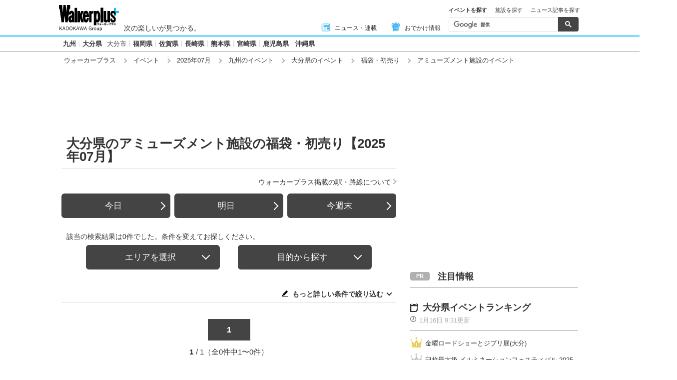

--- FILE ---
content_type: text/html; charset=utf-8
request_url: https://www.walkerplus.com/event_list/07/ar1044/eg0144/sg0051/
body_size: 14837
content:
<!DOCTYPE html>
<html lang="ja">
  <head prefix="og: http://ogp.me/ns# fb: http://ogp.me/ns/fb#">
    <meta name="robots" content="max-image-preview:large">
      <meta itemprop="pubdate" content="2026:01:16T18:59:21">
      <meta charset="UTF-8">
      <meta name="viewport" content="width=device-width,user-scalable=yes,initial-scale=1.0">
      <meta name="format-detection" content="telephone=no">
      <meta name="description" content="大分県の【2025年07月】に開催されるアミューズメント施設の福袋・初売り情報0件をお届けします。今日開催されているイベントはもちろん、週末の「どこ行こう」に役立つ情報が満載！定番イベントから季節の旬なおでかけ情報を毎日配信中、日付別・ジャンル別でも探せます。">
      
        <meta name="keywords" content="大分県,アミューズメント,福袋・初売り,2025年07月">
      
      <meta property="fb:app_id" content="332691466917918">
      <meta property="og:locale" content="ja_JP">
      <meta property="og:site_name" content="ウォーカープラス（Walkerplus）">
      <meta property="og:url" content="https://www.walkerplus.com/event_list/07/ar1044/eg0144/sg0051/">
      
        <meta property="og:title" content="大分県のアミューズメント施設の福袋・初売り【2025年07月】｜ウォーカープラス">
        <meta property="og:description" content="大分県の【2025年07月】に開催されるアミューズメント施設の福袋・初売り情報0件をお届けします。今日開催されているイベントはもちろん、週末の「どこ行こう」に役立つ情報が満載！定番イベントから季節の旬なおでかけ情報を毎日配信中、日付別・ジャンル別でも探せます。">
        <meta property="og:type" content="website">
        <meta property="og:image" content="https://www.walkerplus.com/asset/diy/images/shared/fb_main.jpg">
      
        <meta name="robots" content="noindex">
      
  <script type="application/ld+json">
  [
  
  ]
  </script>

      <meta name="twitter:card" content="summary_large_image">
      <meta name="twitter:site" content="@walkerplus_news">
      <meta name="twitter:domain" content="www.walkerplus.com">
      
      <link rel="icon" type="image/x-icon" href="https://www.walkerplus.com/asset/images/icon/favicon.ico">
      
      <link rel="stylesheet" href="/asset/css/style-pc.css">
      
      

      
      
      <link rel="apple-touch-icon" sizes="180x180" href="/asset/images/icon/apple-touch-icon.png">
      
      <link rel="icon" sizes="228x228" href="/asset/images/icon/apple-touch-icon-228x228.png">
      
      
      
      
      
    
  <link rel="canonical" href="https://www.walkerplus.com/event_list/07/ar1044/eg0144/sg0051/">

    
    
    
    <title>大分県のアミューズメント施設の福袋・初売り【2025年07月】｜ウォーカープラス</title>
    
        
        <meta name="ad_dfp_area" code="">
        
    
    
      
        <meta name="ad_dfp_genre" code="">
      
    
    
  
  


    
      <link rel="manifest" href="/manifest.json" />
<script>
	function push_Subscribe(){
	if(!document.cookie.match('wp_push_view=1')){
		ptsdk.subscribeWithConfirm();
		document.cookie = 'wp_push_view=1; Secure; SameSite=strict; max-age=3600';
	}}
        window.setTimeout(push_Subscribe, 3000);
</script>
<script src="/asset/push/pt-sdk.js" data-config-url="https://pt.appirits.com/js/svc/9fc1e0a74543/pt-service.json" datadialog-url="https://pt.appirits.com/js/dig/9fc1e0a74543/dialog.json" data-app-id="9fc1e0a74543" data-scope="/"></script>
    
  </head>
  
    <body >
  
  <!-- Google Tag Manager -->
<noscript><iframe src="//www.googletagmanager.com/ns.html?id=GTM-MFFS32"
        height="0" width="0" style="display:none;visibility:hidden"></iframe></noscript>
<script>(function(w,d,s,l,i){w[l]=w[l]||[];w[l].push({'gtm.start':
    new Date().getTime(),event:'gtm.js'});var f=d.getElementsByTagName(s)[0],
j=d.createElement(s),dl=l!='dataLayer'?'&l='+l:'';j.async=true;j.src=
'//www.googletagmanager.com/gtm.js?id='+i+dl;f.parentNode.insertBefore(j,f);
})(window,document,'script','dataLayer','GTM-MFFS32');</script>
<!-- End Google Tag Manager -->
  
  
    <div class="l-wrap">
      <header class="l-header">
          
                    <div class="l-header__main ga_pc_header">
            <div class="l-header__wire">
              <a class="l-header__logo" href="/"><img src="/asset/images/common/header_kado_logo.svg" alt="Walker+" width="112" height="45"></a>
              <p class="l-header__area">次の楽しいが見つかる。</p>
              <!-- start globalNav-->
<div class="l-header-gNav ga_pc_header_navi">
  <ul class="l-header-gNav__list">
    <li class="l-header-gNav__item is-news"><a class="l-header-gNav__link" href="/article_list/ar1044/"><span class="l-header-gNav__ico"><img src="/asset/images/common/ico_main-news.svg" alt="" width="20" height="20"></span>ニュース・連載</a></li>
    <li class="l-header-gNav__item is-odekake"><a class="l-header-gNav__link" href="/odekake/"><span class="l-header-gNav__ico"><img src="/asset/images/common/ico_odekake.svg" alt="" width="20" height="20"></span>おでかけ情報</a></li>
  </ul>
</div>
<!-- end globalNav-->

<div class="m-g-search js-g-search">
  <ul class="m-g-search_tab js-search-tab">
    <li class="m-g-search_list is-active">イベントを探す</li>
    <li class="m-g-search_list">施設を探す</li>
    <li class="m-g-search_list">ニュース記事を探す</li>
  </ul>
  <div class="m-g-search_content">
    <div class="m-g-search_box">
      <div class="m-gcse">
        <script async src='https://cse.google.com/cse.js?cx=partner-pub-1678882734656527:5468462290'></script>
        <div class="gcse-searchbox-only" data-resultsUrl="https://www.walkerplus.com/info/search/result_event.html" data-gname="eventsearch" data-enableHistory="true"></div>
      </div>
    </div>
    <div class="m-g-search_box is-none">
      <div class="m-gcse">
        <script async src='https://cse.google.com/cse.js?cx=partner-pub-1678882734656527:6392900846'></script>
        <div class="gcse-searchbox-only" data-resultsUrl="https://www.walkerplus.com/info/search/result_spot.html" data-gname="spotsearch" data-enableHistory="true"></div>
      </div>
    </div>
    <div class="m-g-search_box is-none">
      <div class="m-gcse">
        <script async src='https://cse.google.com/cse.js?cx=partner-pub-1678882734656527:7152885537'></script>
        <div class="gcse-searchbox-only" data-resultsUrl="https://www.walkerplus.com/info/search/result_article.html" data-gname="articlesearch" data-enableHistory="true"></div>
      </div>
    </div>
  </div>
</div>
            </div>
          </div>
            <nav class="l-header__nav">
              <div class="l-header-areaNav">
                <!-- start areaNav【PC】-->
<div class="l-header-areaNav">

  <ul class="l-header-areaNav__list">

    <!-- ▼エリアナビ・ソース差し替え部分 -->
    <li class="l-header-areaNav__item"><a class="l-header-areaNav__link l-header-areaNav__link--large" href="/top/ar1000/">九州</a></li>
    <li class="l-header-areaNav__item"><a class="l-header-areaNav__link l-header-areaNav__link--large" href="/top/ar1044/">大分県</a>
      <a class="l-header-areaNav__link" href="/top/ar1044201/oita/">大分市</a></li>
    <li class="l-header-areaNav__item"><a class="l-header-areaNav__link l-header-areaNav__link--large" href="/top/ar1040/">福岡県</a></li>
    <li class="l-header-areaNav__item"><a class="l-header-areaNav__link l-header-areaNav__link--large" href="/top/ar1041/">佐賀県</a></li>
    <li class="l-header-areaNav__item"><a class="l-header-areaNav__link l-header-areaNav__link--large" href="/top/ar1042/">長崎県</a></li>
    <li class="l-header-areaNav__item"><a class="l-header-areaNav__link l-header-areaNav__link--large" href="/top/ar1043/">熊本県</a></li>
    <li class="l-header-areaNav__item"><a class="l-header-areaNav__link l-header-areaNav__link--large" href="/top/ar1045/">宮崎県</a></li>
    <li class="l-header-areaNav__item"><a class="l-header-areaNav__link l-header-areaNav__link--large" href="/top/ar1046/">鹿児島県</a></li>
    <li class="l-header-areaNav__item"><a class="l-header-areaNav__link l-header-areaNav__link--large" href="/top/ar1047/">沖縄県</a></li>
    <!-- ▲エリアナビ・ソース差し替え部分 -->
  </ul>
</div>
              </div>
            </nav>
          
          
          
  <div class="l-header__breadcrumb">
  <div class="m-breadcrumb ga_pc_breadcrumb">
      <script type="application/ld+json">
      {
        "@context":"http://schema.org",
        "@type":"BreadcrumbList",
        "itemListElement":[
            
                {
                    "@type":"ListItem",
                    "position":1,
                    "item":{
                            "@id":"https://www.walkerplus.com/",
                            "name":"ウォーカープラス"
                      }
                  },
            
                {
                    "@type":"ListItem",
                    "position":2,
                    "item":{
                            "@id":"https://www.walkerplus.com/event_list/",
                            "name":"イベント"
                      }
                  },
            
                {
                    "@type":"ListItem",
                    "position":3,
                    "item":{
                            "@id":"https://www.walkerplus.com/event_list/07/",
                            "name":"2025年07月"
                      }
                  },
            
                {
                    "@type":"ListItem",
                    "position":4,
                    "item":{
                            "@id":"https://www.walkerplus.com/event_list/07/ar1000/",
                            "name":"九州のイベント"
                      }
                  },
            
                {
                    "@type":"ListItem",
                    "position":5,
                    "item":{
                            "@id":"https://www.walkerplus.com/event_list/07/ar1044/",
                            "name":"大分県のイベント"
                      }
                  },
            
                {
                    "@type":"ListItem",
                    "position":6,
                    "item":{
                            "@id":"https://www.walkerplus.com/event_list/07/ar1044/eg0144/",
                            "name":"福袋・初売り"
                      }
                  },
            
                {
                    "@type":"ListItem",
                    "position":7,
                    "item":{
                            "@id":"https://www.walkerplus.com/event_list/07/ar1044/eg0144/sg0051/",
                            "name":"アミューズメント施設のイベント"
                      }
                  }
            
        ]
     }
      </script>
      <ul class="m-breadcrumb__list">
        
          
            <li class="m-breadcrumb__item">
              <a class="m-breadcrumb__link" href="/">ウォーカープラス</a>
            </li>
          
        
          
            <li class="m-breadcrumb__item">
              <a class="m-breadcrumb__link" href="/event_list/">イベント</a>
            </li>
          
        
          
            <li class="m-breadcrumb__item">
              <a class="m-breadcrumb__link" href="/event_list/07/">2025年07月</a>
            </li>
          
        
          
            <li class="m-breadcrumb__item">
              <a class="m-breadcrumb__link" href="/event_list/07/ar1000/">九州のイベント</a>
            </li>
          
        
          
            <li class="m-breadcrumb__item">
              <a class="m-breadcrumb__link" href="/event_list/07/ar1044/">大分県のイベント</a>
            </li>
          
        
          
            <li class="m-breadcrumb__item">
              <a class="m-breadcrumb__link" href="/event_list/07/ar1044/eg0144/">福袋・初売り</a>
            </li>
          
        
          
            <li class="m-breadcrumb__item">
              アミューズメント施設のイベント
            </li>
          
        
      </ul>
      
  </div>
</div>

          




<!-- emergency -->
<!--style>
.CommonCautionFrames{margin:20px 0}.CommonCautionInner{padding:16px 16px;background:#EFEFEF}.CommonCautionText{font-size:14px;line-height:1.8;text-align:center;color:#d00}.CommonCautionText strong{font-weight:700}@media screen and (min-width:768px){.CommonCautionFrames{}.CommonCautionInner{max-width:1000px;margin:auto}.CommonCautionText{font-size:16px}}
</style>

<div class="CommonCautionFrames">
        <div class="CommonCautionInner">
        <p class="CommonCautionText"><a href="/info/announce.html" target="_blank">サーバーメンテナンスのお知らせ</a></p>
    </div>
</div-->
          
          <div class="m-prbnrlist__billboard">
<!-- Ad - WP BB -->
<div id='wp_all_bb_gam' style='min-width: 728px;min-height: 90px'>
  <script>
    googletag.cmd.push(function() { googletag.display('wp_all_bb_gam'); });
  </script>
</div>
</div>
        </header>
      <div class="l-contents">
        
  <!-- all_jack_gam -->
<div class="jack_contents">
  <div class="jack_left">
    <!-- Ad - WP Sidebnr1 -->
    <div id='wp_all_sidebnr1_gam' style='height:1024px; width:170px;'>
      <script>
        googletag.cmd.push(function() { googletag.display('wp_all_sidebnr1_gam'); });
      </script>
    </div>
  </div>
  
  <div class="jack_right">
    <!-- Ad - WP Sidebnr2 -->
    <div id='wp_all_sidebnr2_gam' style='height:1024px; width:170px;'>
      <script>
        googletag.cmd.push(function() { googletag.display('wp_all_sidebnr2_gam'); });
      </script>
    </div>
  </div>
</div>

        <main class="l-main">
  <section>
    <div class="p-heading--lv1">
      <h1 class="p-heading__ttl">大分県のアミューズメント施設の福袋・初売り【2025年07月】</h1>
    </div>
    <div class="l-block--block l-block--com-bottom_s">
      <ul class="m-linklist">
       <li class="m-linklist__item is-right"><a href="/info/station.html" class="m-linklist__link is-arw_r">ウォーカープラス掲載の駅・路線について</a></li>
      </ul>
    </div>
    
    


<div class="l-block--s">
  <div class="m-btnset">
    <a class="p-btn is-side" href="/event_list/today/ar1044/eg0144/sg0051/">今日</a>
    <a class="p-btn is-side" href="/event_list/tommorow/ar1044/eg0144/sg0051/">明日</a>
    <a class="p-btn is-side" href="/event_list/weekend/ar1044/eg0144/sg0051/">今週末</a>
  </div>
</div>

  <!-- start メインリスト -->
<div class="m-mainlist is-newlist">
  <div class="m-mainlist-condition">
     <p class="m-mainlist-condition__result">該当の検索結果は0件でした。条件を変えてお探しください。</p>
  </div>
</div>
<!-- end メインリスト -->


<div class="p-btntab">
  <ul class="p-btntab_menu js-tabmenu">
    <li><span class="p-btn">エリアを選択</span></li>
    <li><span class="p-btn">目的から探す</span></li>
  </ul>
  <div class="p-btntab_boby">
    <div class="p-btntab_contents">
      <div class="p-btntab__main">
        <dl class="m-refine__block">
    <dt class="m-refine__dt" data-acc-switch="carea01"><a href="">エリア</a></dt>
    <dd class="m-refine__dd" data-acc-body="carea01">
        <ul class="m-refine-area__list m-refine__list--4">
            <li class="m-refine__item"><a class="gawp__eventlist-refine-ar1044 m-refine__link" href="/event_list/07/ar1044/eg0144/sg0051/">大分県</a></li>
            <li class="m-refine__item"><a class="gawp__eventlist-refine-ar1044201 m-refine__link" href="/event_list/07/ar1044201/oita/eg0144/sg0051/">大分市</a></li>
        </ul>
    </dd>
</dl>
<dl class="m-refine__block is-nobt">
    <dt class="m-refine__dt"></dt>
    <dd class="m-refine__dd">
        <ul class="m-refine__list">
            <li class="m-refine__item"><a class="gawp__eventlist-refine-ar1000 m-refine__link" href="/event_list/07/ar1000/eg0144/sg0051/">九州</a></li>
            <li class="m-refine__item"><a class="gawp__eventlist-refine-ar1040 m-refine__link" href="/event_list/07/ar1040/eg0144/sg0051/">福岡県</a></li>
            <li class="m-refine__item"><a class="gawp__eventlist-refine-ar1041 m-refine__link" href="/event_list/07/ar1041/eg0144/sg0051/">佐賀県</a></li>
            <li class="m-refine__item"><a class="gawp__eventlist-refine-ar1042 m-refine__link" href="/event_list/07/ar1042/eg0144/sg0051/">長崎県</a></li>
            <li class="m-refine__item"><a class="gawp__eventlist-refine-ar1043 m-refine__link" href="/event_list/07/ar1043/eg0144/sg0051/">熊本県</a></li>
            <li class="m-refine__item"><a class="gawp__eventlist-refine-ar1045 m-refine__link" href="/event_list/07/ar1045/eg0144/sg0051/">宮崎県</a></li>
            <li class="m-refine__item"><a class="gawp__eventlist-refine-ar1046 m-refine__link" href="/event_list/07/ar1046/eg0144/sg0051/">鹿児島県</a></li>
            <li class="m-refine__item"><a class="gawp__eventlist-refine-ar1047 m-refine__link" href="/event_list/07/ar1047/eg0144/sg0051/">沖縄県</a></li>
        </ul>
    </dd>
</dl>
<dl class="m-refine__block is-nobt">
    <dt class="m-refine__dt"></dt>
    <dd class="m-refine__dd">
        <ul class="m-refine__list">
            <li class="m-refine__item"><a class="gawp__eventlist-refine-ar0000 m-refine__link" href="/event_list/">→全国のイベント一覧を見る</a></li>
        </ul>
    </dd>
</dl>
        <div class="is-menuClose">
          <p class="p-btn__item"><span class="p-btn is-onclose js-closeing">折りたたむ</span></p>
        </div>
      </div>
    </div>
    <div class="p-btntab_contents">
      <div class="p-btntab__main">
        
<ul class="m-search_tag is-narrow">
  
    <li class="m-search_tag_list"><a class="m-search_tag_link" href="/event_list/07/ar1044/eg1003/sg0051/"><span>食べる</span><span class="m-search_tag_text">物産展・観光フェア、グルメ・フードフェスなど</span></a></li>
    <li class="m-search_tag_list"><a class="m-search_tag_link" href="/event_list/07/ar1044/eg1001/sg0051/"><span>遊ぶ</span><span class="m-search_tag_text">スポーツ・アニメ、ゲーム、動物ふれあいイベントなど</span></a></li>
    <li class="m-search_tag_list"><a class="m-search_tag_link" href="/event_list/07/ar1044/eg1002/sg0051/"><span>観る・学ぶ</span><span class="m-search_tag_text">演劇・展示会など</span></a></li>
  
</ul>
        <div class="is-menuClose">
          <p class="p-btn__item"><span class="p-btn is-onclose js-closeing">折りたたむ</span></p>
        </div>
      </div>
    </div>
  </div>
</div>
    
    
      
    
    
    
      
    
    <section class="l-block--m">
      <!-- start メインリスト-->
      <div class="m-mainlist is-newlist">
        <div class="m-mainlist-condition">
          <p class="m-mainlist-condition__result"></p>
          <p class="m-mainlist-condition__btn">
            <i class="icon_conditions"></i>
            <a href="#js-refine" class="js-scroll">もっと詳しい条件で絞り込む</a>
          </p>
        </div>
        <div class="m-mainlist__main">
          <ul class="m-mainlist__list">
            
          </ul>
        </div>
      </div>
      <!-- end メインリスト-->
      <!-- start ページャー -->
      <div class="l-block--m">
        
          
  <div class="m-pager">
    
    <ol class="m-pager__list">
      
        
          <li class="m-pager__item"><a class="m-pager__link  is-current" href="/event_list/07/ar1044/eg0144/sg0051/">1</a></li>
        
      
    </ol>
    
    <p class="m-pager__txt"><span class="m-pager__current">1</span>/ 1（全0件中1〜0件）</p>
  </div>
      </div>
      <!-- end ページャー -->
    </section>
    
    <div class="l-block--m">
     <div class="l-block--l l-block--mb">
<div class="m-prbnr">
<div class="m-prbnr__ad-left">
<!-- Ad - WP 3R -->
<div id='wp_all_3r_gam' style='width: 300px; height: 250px;'>
  <script>
    googletag.cmd.push(function() { googletag.display('wp_all_3r_gam'); });
  </script>
</div>
</div>

<div class="m-prbnr__ad-right">
<!-- Ad - WP 4R -->
<div id='wp_all_4r_gam' style='width: 300px; height: 250px;'>
  <script>
    googletag.cmd.push(function() { googletag.display('wp_all_4r_gam'); });
  </script>
</div>
</div>
</div>
</div>
    </div>
    
    <div class="l-block--m m-prbnr" style="width:620px;height:160px;">
<a href="//ck.jp.ap.valuecommerce.com/servlet/referral?sid=3606860&pid=888397709&vc_url=https://mvtk.jp/" target="_blank" rel="nofollow noopener noreferrer">
<img src="/asset/diy/images/shared/mvtk_620_160x2.webp" alt="ムビチケ" width="620" height="160">
</a>
</div>
    
    
      
    
    
    
    
    <div class="l-block--m">
      
        <!-- start 絞り込み-->
<div id="js-refine" class="m-refine">
  <div class="p-heading--lv4 m-refine__heading">
    <h2 class="p-heading__ttl">エリアやカテゴリで絞り込む</h2>
  </div>
  <div class="m-refine__main">
    <div class="m-refine__calendar">
    <!--start カレンダー -->
<div class="m-calendar">
  <div class="m-calendar__header">
    <p class="m-calendar__ttl">7月</p>
    <div class="m-calendar__nav">
      
    </div>
  </div>
  <div class="m-calendar__main">
    <div class="m-calendar__row">
      <div class="m-calendar__cell m-calendar__th">月</div>
      <div class="m-calendar__cell m-calendar__th">火</div>
      <div class="m-calendar__cell m-calendar__th">水</div>
      <div class="m-calendar__cell m-calendar__th">木</div>
      <div class="m-calendar__cell m-calendar__th">金</div>
      <div class="m-calendar__cell m-calendar__th m-calendar__th--sat">土</div>
      <div class="m-calendar__cell m-calendar__th m-calendar__th--sun">日</div>
    </div>
    
      <div class="m-calendar__row">
          <div class="m-calendar__cell">
          </div>
          <div class="m-calendar__cell"><a class="m-calendar__link" href="/event_list/0701/ar1044/eg0144/sg0051/">1</a>
          </div>
          <div class="m-calendar__cell"><a class="m-calendar__link" href="/event_list/0702/ar1044/eg0144/sg0051/">2</a>
          </div>
          <div class="m-calendar__cell"><a class="m-calendar__link" href="/event_list/0703/ar1044/eg0144/sg0051/">3</a>
          </div>
          <div class="m-calendar__cell"><a class="m-calendar__link" href="/event_list/0704/ar1044/eg0144/sg0051/">4</a>
          </div>
          <div class="m-calendar__cell m-calendar__cell--sat"><a class="m-calendar__link" href="/event_list/0705/ar1044/eg0144/sg0051/">5</a>
          </div>
          <div class="m-calendar__cell m-calendar__cell--sun"><a class="m-calendar__link" href="/event_list/0706/ar1044/eg0144/sg0051/">6</a>
          </div>
      </div>
      <div class="m-calendar__row">
          <div class="m-calendar__cell"><a class="m-calendar__link" href="/event_list/0707/ar1044/eg0144/sg0051/">7</a>
          </div>
          <div class="m-calendar__cell"><a class="m-calendar__link" href="/event_list/0708/ar1044/eg0144/sg0051/">8</a>
          </div>
          <div class="m-calendar__cell"><a class="m-calendar__link" href="/event_list/0709/ar1044/eg0144/sg0051/">9</a>
          </div>
          <div class="m-calendar__cell"><a class="m-calendar__link" href="/event_list/0710/ar1044/eg0144/sg0051/">10</a>
          </div>
          <div class="m-calendar__cell"><a class="m-calendar__link" href="/event_list/0711/ar1044/eg0144/sg0051/">11</a>
          </div>
          <div class="m-calendar__cell m-calendar__cell--sat"><a class="m-calendar__link" href="/event_list/0712/ar1044/eg0144/sg0051/">12</a>
          </div>
          <div class="m-calendar__cell m-calendar__cell--sun"><a class="m-calendar__link" href="/event_list/0713/ar1044/eg0144/sg0051/">13</a>
          </div>
      </div>
      <div class="m-calendar__row">
          <div class="m-calendar__cell"><a class="m-calendar__link" href="/event_list/0714/ar1044/eg0144/sg0051/">14</a>
          </div>
          <div class="m-calendar__cell"><a class="m-calendar__link" href="/event_list/0715/ar1044/eg0144/sg0051/">15</a>
          </div>
          <div class="m-calendar__cell"><a class="m-calendar__link" href="/event_list/0716/ar1044/eg0144/sg0051/">16</a>
          </div>
          <div class="m-calendar__cell"><a class="m-calendar__link" href="/event_list/0717/ar1044/eg0144/sg0051/">17</a>
          </div>
          <div class="m-calendar__cell"><a class="m-calendar__link" href="/event_list/0718/ar1044/eg0144/sg0051/">18</a>
          </div>
          <div class="m-calendar__cell m-calendar__cell--sat"><a class="m-calendar__link" href="/event_list/0719/ar1044/eg0144/sg0051/">19</a>
          </div>
          <div class="m-calendar__cell m-calendar__cell--sun"><a class="m-calendar__link" href="/event_list/0720/ar1044/eg0144/sg0051/">20</a>
          </div>
      </div>
      <div class="m-calendar__row">
          <div class="m-calendar__cell"><a class="m-calendar__link" href="/event_list/0721/ar1044/eg0144/sg0051/">21</a>
          </div>
          <div class="m-calendar__cell"><a class="m-calendar__link" href="/event_list/0722/ar1044/eg0144/sg0051/">22</a>
          </div>
          <div class="m-calendar__cell"><a class="m-calendar__link" href="/event_list/0723/ar1044/eg0144/sg0051/">23</a>
          </div>
          <div class="m-calendar__cell"><a class="m-calendar__link" href="/event_list/0724/ar1044/eg0144/sg0051/">24</a>
          </div>
          <div class="m-calendar__cell"><a class="m-calendar__link" href="/event_list/0725/ar1044/eg0144/sg0051/">25</a>
          </div>
          <div class="m-calendar__cell m-calendar__cell--sat"><a class="m-calendar__link" href="/event_list/0726/ar1044/eg0144/sg0051/">26</a>
          </div>
          <div class="m-calendar__cell m-calendar__cell--sun"><a class="m-calendar__link" href="/event_list/0727/ar1044/eg0144/sg0051/">27</a>
          </div>
      </div>
      <div class="m-calendar__row">
          <div class="m-calendar__cell"><a class="m-calendar__link" href="/event_list/0728/ar1044/eg0144/sg0051/">28</a>
          </div>
          <div class="m-calendar__cell"><a class="m-calendar__link" href="/event_list/0729/ar1044/eg0144/sg0051/">29</a>
          </div>
          <div class="m-calendar__cell"><a class="m-calendar__link" href="/event_list/0730/ar1044/eg0144/sg0051/">30</a>
          </div>
          <div class="m-calendar__cell"><a class="m-calendar__link" href="/event_list/0731/ar1044/eg0144/sg0051/">31</a>
          </div>
          <div class="m-calendar__cell">
          </div>
          <div class="m-calendar__cell m-calendar__cell--sat">
          </div>
          <div class="m-calendar__cell m-calendar__cell--sun">
          </div>
      </div>
  </div>
</div>
<!-- end カレンダー -->
      <div class="m-refine__btns">
        <a class="p-btn m-refine__btn is-side is-left" href="/event_list/today/ar1044/eg0144/sg0051/">今日</a>
        <a class="p-btn m-refine__btn is-side is-right" href="/event_list/tommorow/ar1044/eg0144/sg0051/">明日</a>
        <a class="p-btn m-refine__btn is-side" href="/event_list/weekend/ar1044/eg0144/sg0051/">今週末</a>
        <a class="p-btn m-refine__btn is-side" href="/event_list/07/ar1044/eg0144/sg0051/">7月すべてのイベント</a>
        <div class="m-recommend">
           <div class="p-heading--lv5 is-balloon">
    <h2 class="p-heading__ttl">よく使われる検索条件</h2>
  </div>
  <ul class="m-recomend__list">
    
      
    <li class="m-recomend__item"><a class="m-recomend__link gawp__eventlist-recommend0130" href="/event_list/07/ar1044/eg0130/sg0051/">花イベント</a></li>
      
    
      
    <li class="m-recomend__item"><a class="m-recomend__link gawp__eventlist-recommend0120" href="/event_list/07/ar1044/eg0120/sg0051/">体験イベント</a></li>
      
    
      
    <li class="m-recomend__item"><a class="m-recomend__link gawp__eventlist-recommend0118" href="/event_list/07/ar1044/eg0118/sg0051/">物産展・観光フェア</a></li>
      
    
      
    <li class="m-recomend__item"><a class="m-recomend__link gawp__eventlist-recommend0055" href="/event_list/07/ar1044/eg0055/sg0051/">祭り</a></li>
      
    
  </ul>
        </div>
      </div>
    </div>
    <div >
      <dl class="m-refine__block">
    <dt class="m-refine__dt" data-acc-switch="carea01"><a href="">エリア</a></dt>
    <dd class="m-refine__dd" data-acc-body="carea01">
        <ul class="m-refine-area__list m-refine__list--4">
            <li class="m-refine__item"><a class="gawp__eventlist-refine-ar1044 m-refine__link" href="/event_list/07/ar1044/eg0144/sg0051/">大分県</a></li>
            <li class="m-refine__item"><a class="gawp__eventlist-refine-ar1044201 m-refine__link" href="/event_list/07/ar1044201/oita/eg0144/sg0051/">大分市</a></li>
        </ul>
    </dd>
</dl>
<dl class="m-refine__block is-nobt">
    <dt class="m-refine__dt"></dt>
    <dd class="m-refine__dd">
        <ul class="m-refine__list">
            <li class="m-refine__item"><a class="gawp__eventlist-refine-ar1000 m-refine__link" href="/event_list/07/ar1000/eg0144/sg0051/">九州</a></li>
            <li class="m-refine__item"><a class="gawp__eventlist-refine-ar1040 m-refine__link" href="/event_list/07/ar1040/eg0144/sg0051/">福岡県</a></li>
            <li class="m-refine__item"><a class="gawp__eventlist-refine-ar1041 m-refine__link" href="/event_list/07/ar1041/eg0144/sg0051/">佐賀県</a></li>
            <li class="m-refine__item"><a class="gawp__eventlist-refine-ar1042 m-refine__link" href="/event_list/07/ar1042/eg0144/sg0051/">長崎県</a></li>
            <li class="m-refine__item"><a class="gawp__eventlist-refine-ar1043 m-refine__link" href="/event_list/07/ar1043/eg0144/sg0051/">熊本県</a></li>
            <li class="m-refine__item"><a class="gawp__eventlist-refine-ar1045 m-refine__link" href="/event_list/07/ar1045/eg0144/sg0051/">宮崎県</a></li>
            <li class="m-refine__item"><a class="gawp__eventlist-refine-ar1046 m-refine__link" href="/event_list/07/ar1046/eg0144/sg0051/">鹿児島県</a></li>
            <li class="m-refine__item"><a class="gawp__eventlist-refine-ar1047 m-refine__link" href="/event_list/07/ar1047/eg0144/sg0051/">沖縄県</a></li>
        </ul>
    </dd>
</dl>
<dl class="m-refine__block is-nobt">
    <dt class="m-refine__dt"></dt>
    <dd class="m-refine__dd">
        <ul class="m-refine__list">
            <li class="m-refine__item"><a class="gawp__eventlist-refine-ar0000 m-refine__link" href="/event_list/">→全国のイベント一覧を見る</a></li>
        </ul>
    </dd>
</dl>
      <dl class="m-refine__block">
    <dt class="m-refine__dt"><a class="m-refine__link gawp__eventlist-refine-category-season0051" href="/event_list/07/ar1044/eg0051/sg0051/">季節のイベント</a></dt>
    <dd class="m-refine__dd">
        <ul class="m-refine__list m-refine__limitlist--4">
            <li class="m-refine__item"><a class="m-refine__link gawp__eventlist-refine-category-seasonall" href="/event_list/07/ar1044/eg0051/sg0051/">全件</a></li>
            <li class="m-refine__item"><a class="m-refine__link gawp__eventlist-refine-category-season0101" href="/event_list/07/ar1044/eg0101/sg0051/">花見</a></li>
            <li class="m-refine__item"><a class="m-refine__link gawp__eventlist-refine-category-season0102" href="/event_list/07/ar1044/eg0102/sg0051/">花火</a></li>
            <li class="m-refine__item"><a class="m-refine__link gawp__eventlist-refine-category-season0103" href="/event_list/07/ar1044/eg0103/sg0051/">紅葉</a></li>
            <li class="m-refine__item"><a class="m-refine__link gawp__eventlist-refine-category-season0104" href="/event_list/07/ar1044/eg0104/sg0051/">イルミネーション</a></li>
            <li class="m-refine__item"><a class="m-refine__link gawp__eventlist-refine-category-season0105" href="/event_list/07/ar1044/eg0105/sg0051/">カウントダウン</a></li>
            <li class="m-refine__item"><a class="m-refine__link gawp__eventlist-refine-category-season0130" href="/event_list/07/ar1044/eg0130/sg0051/">花・自然</a></li>
            <li class="m-refine__item"><a class="m-refine__link gawp__eventlist-refine-category-season0131" href="/event_list/07/ar1044/eg0131/sg0051/">ライトアップ</a></li>
            <li class="m-refine__item"><a class="m-refine__link gawp__eventlist-refine-category-season0133" href="/event_list/07/ar1044/eg0133/sg0051/">年中行事・歳時記</a></li>
            <li class="m-refine__item"><a class="m-refine__link gawp__eventlist-refine-category-season0134" href="/event_list/07/ar1044/eg0134/sg0051/">味覚狩り・フルーツ狩り</a></li>
            <li class="m-refine__item"><a class="m-refine__link gawp__eventlist-refine-category-season0141" href="/event_list/07/ar1044/eg0141/sg0051/">クリスマスイベント</a></li>
            <li class="m-refine__item"><a class="m-refine__link gawp__eventlist-refine-category-season0144" href="/event_list/07/ar1044/eg0144/sg0051/">福袋・初売り</a></li>
        </ul>
    </dd>
</dl>
<dl class="m-refine__block">
    <dt class="m-refine__dt"><a class="m-refine__link gawp__eventlist-refine-category-fes0055" href="/event_list/07/ar1044/eg0055/sg0051/">祭り</a></dt>
    <dd class="m-refine__dd">
        <ul class="m-refine__list m-refine__limitlist--4">
            <li class="m-refine__item"><a class="m-refine__link gawp__eventlist-refine-category-fesall" href="/event_list/07/ar1044/eg0055/sg0051/">全件</a></li>
            <li class="m-refine__item"><a class="m-refine__link gawp__eventlist-refine-category-fes0135" href="/event_list/07/ar1044/eg0135/sg0051/">祭り</a></li>
            <li class="m-refine__item"><a class="m-refine__link gawp__eventlist-refine-category-fes0140" href="/event_list/07/ar1044/eg0140/sg0051/">フェスティバル・パレード</a></li>
        </ul>
    </dd>
</dl>
<dl class="m-refine__block">
    <dt class="m-refine__dt"><a class="m-refine__link gawp__eventlist-refine-category-business0052" href="/event_list/07/ar1044/eg0052/sg0051/">食べる・買う</a></dt>
    <dd class="m-refine__dd">
        <ul class="m-refine__list m-refine__limitlist--4">
            <li class="m-refine__item"><a class="m-refine__link gawp__eventlist-refine-category-businessall" href="/event_list/07/ar1044/eg0052/sg0051/">全件</a></li>
            <li class="m-refine__item"><a class="m-refine__link gawp__eventlist-refine-category-business0106" href="/event_list/07/ar1044/eg0106/sg0051/">バーゲンセール</a></li>
            <li class="m-refine__item"><a class="m-refine__link gawp__eventlist-refine-category-business0115" href="/event_list/07/ar1044/eg0115/sg0051/">フリーマーケット</a></li>
            <li class="m-refine__item"><a class="m-refine__link gawp__eventlist-refine-category-business0117" href="/event_list/07/ar1044/eg0117/sg0051/">グルメ・フードフェス</a></li>
            <li class="m-refine__item"><a class="m-refine__link gawp__eventlist-refine-category-business0118" href="/event_list/07/ar1044/eg0118/sg0051/">物産展・観光フェア</a></li>
            <li class="m-refine__item"><a class="m-refine__link gawp__eventlist-refine-category-business0145" href="/event_list/07/ar1044/eg0145/sg0051/">商業施設イベント</a></li>
        </ul>
    </dd>
</dl>
<dl class="m-refine__block">
    <dt class="m-refine__dt"><a class="m-refine__link gawp__eventlist-refine-category-culture0053" href="/event_list/07/ar1044/eg0053/sg0051/">文化・芸術・スポーツ</a></dt>
    <dd class="m-refine__dd">
        <ul class="m-refine__list m-refine__limitlist--4">
            <li class="m-refine__item"><a class="m-refine__link gawp__eventlist-refine-category-cultureall" href="/event_list/07/ar1044/eg0053/sg0051/">全件</a></li>
            <li class="m-refine__item"><a class="m-refine__link gawp__eventlist-refine-category-culture0107" href="/event_list/07/ar1044/eg0107/sg0051/">美術展・博物展</a></li>
            <li class="m-refine__item"><a class="m-refine__link gawp__eventlist-refine-category-culture0108" href="/event_list/07/ar1044/eg0108/sg0051/">スポーツイベント</a></li>
            <li class="m-refine__item"><a class="m-refine__link gawp__eventlist-refine-category-culture0109" href="/event_list/07/ar1044/eg0109/sg0051/">ライブ・音楽イベント</a></li>
            <li class="m-refine__item"><a class="m-refine__link gawp__eventlist-refine-category-culture0110" href="/event_list/07/ar1044/eg0110/sg0051/">映画イベント</a></li>
            <li class="m-refine__item"><a class="m-refine__link gawp__eventlist-refine-category-culture0111" href="/event_list/07/ar1044/eg0111/sg0051/">舞台・演劇</a></li>
            <li class="m-refine__item"><a class="m-refine__link gawp__eventlist-refine-category-culture0114" href="/event_list/07/ar1044/eg0114/sg0051/">伝統芸能・お笑いライブ</a></li>
        </ul>
    </dd>
</dl>
<dl class="m-refine__block">
    <dt class="m-refine__dt"><a class="m-refine__link gawp__eventlist-refine-category-life0054" href="/event_list/07/ar1044/eg0054/sg0051/">趣味・生活</a></dt>
    <dd class="m-refine__dd">
        <ul class="m-refine__list m-refine__limitlist--4">
            <li class="m-refine__item"><a class="m-refine__link gawp__eventlist-refine-category-lifeall" href="/event_list/07/ar1044/eg0054/sg0051/">全件</a></li>
            <li class="m-refine__item"><a class="m-refine__link gawp__eventlist-refine-category-life0124" href="/event_list/07/ar1044/eg0124/sg0051/">動物関連イベント</a></li>
            <li class="m-refine__item"><a class="m-refine__link gawp__eventlist-refine-category-life0125" href="/event_list/07/ar1044/eg0125/sg0051/">講演会・トークショー</a></li>
            <li class="m-refine__item"><a class="m-refine__link gawp__eventlist-refine-category-life0126" href="/event_list/07/ar1044/eg0126/sg0051/">展示会</a></li>
            <li class="m-refine__item"><a class="m-refine__link gawp__eventlist-refine-category-life0127" href="/event_list/07/ar1044/eg0127/sg0051/">アニメ・ゲーム</a></li>
        </ul>
    </dd>
</dl>
<dl class="m-refine__block">
    <dt class="m-refine__dt"><a class="m-refine__link gawp__eventlist-refine-category-etc0056" href="/event_list/07/ar1044/eg0056/sg0051/">その他</a></dt>
    <dd class="m-refine__dd">
        <ul class="m-refine__list m-refine__limitlist--4">
            <li class="m-refine__item"><a class="m-refine__link gawp__eventlist-refine-category-etcall" href="/event_list/07/ar1044/eg0056/sg0051/">全件</a></li>
            <li class="m-refine__item"><a class="m-refine__link gawp__eventlist-refine-category-etc120" href="/event_list/07/ar1044/eg0120/sg0051/">体験イベント・アクティビティ</a></li>
            <li class="m-refine__item"><a class="m-refine__link gawp__eventlist-refine-category-etc123" href="/event_list/07/ar1044/eg0123/sg0051/">その他のイベント</a></li>
        </ul>
    </dd>
</dl>
<dl class="m-refine__block">
    <dt class="m-refine__dt"><a class="m-refine__link gawp__eventlist-refine-category-termses" href="/event_list/07/ar1044/eg0144/sg0051/">条件</a></dt>
    <dd class="m-refine__dd">
        <ul class="m-refine__list m-refine__limitlist--4">
            <li class="m-refine__item"><a class="m-refine__link gawp__eventlist-refine-category-termsesall" href="/event_list/07/ar1044/eg0144/sg0051/">全件</a></li>
            <li class="m-refine__item"><a class="m-refine__link gawp__eventlist-refine-category-terms2001" href="/event_list/07/ar1044/eg0144/sg0051/es2001/">無料イベント</a></li>
            
            <li class="m-refine__item"><a class="m-refine__link gawp__eventlist-refine-category-terms2003" href="/event_list/07/ar1044/eg0144/sg0051/es2003/">終了間際</a></li>
        </ul>
    </dd>
</dl>
<dl class="m-refine__block">
    <dt class="m-refine__dt"><a class="m-refine__link gawp__eventlist-refine-category-termssg" href="/event_list/07/ar1044/eg0144/">施設条件</a></dt>
    <dd class="m-refine__dd">
        <ul class="m-refine__list m-refine__limitlist--4">
            <li class="m-refine__item"><a class="m-refine__link gawp__eventlist-refine-category-termssgall" href="/event_list/07/ar1044/eg0144/">全件</a></li>
            <li class="m-refine__item"><a class="m-refine__link gawp__eventlist-refine-category-terms0051" href="/event_list/07/ar1044/eg0144/sg0051/">アミューズメント施設</a></li>
            <li class="m-refine__item"><a class="m-refine__link gawp__eventlist-refine-category-terms0052" href="/event_list/07/ar1044/eg0144/sg0052/">ショッピング施設</a></li>
        </ul>
    </dd>
</dl>

<dl class="m-refine__block">
    <dt class="m-refine__dt"><a class="m-refine__link gawp__eventlist-refine-category-tag" href="/event_list/07/ar1044/eg0144/sg0051/">タグ</a></dt>
    <dd class="m-refine__dd">
    
        <ul class="m-refine__list m-refine__limitlist--4">
            <li class="m-refine__item"><a class="m-refine__link gawp__eventlist-refine-category-tagall" href="/event_list/07/ar1044/eg0144/sg0051/">全件</a></li>
            <li class="m-refine__item"><a class="m-refine__link gawp__eventlist-refine-category-tag12" href="/event_list/07/ar1044/eg0144/sg0051/tag12/">子供と</a></li>
            <li class="m-refine__item"><a class="m-refine__link gawp__eventlist-refine-category-tag13" href="/event_list/07/ar1044/eg0144/sg0051/tag13/">恋人・夫婦で</a></li>
            
        </ul>
    </dd>
</dl>

<dl class="m-refine__block">
    <dt class="m-refine__dt" style="font-size: 14px;">目的別</dt>
    <dd class="m-refine__dd">
    
        <ul class="m-refine__list m-refine__limitlist--4">
            <li class="m-refine__item"><a class="m-refine__link gawp__eventlist-refine-category-etc120" href="/event_list/07/ar1044/eg1003/sg0051/">食べる</a></li>
            <li class="m-refine__item"><a class="m-refine__link gawp__eventlist-refine-category-etc120" href="/event_list/07/ar1044/eg1001/sg0051/">遊ぶ</a></li>
            <li class="m-refine__item"><a class="m-refine__link gawp__eventlist-refine-category-etc120" href="/event_list/07/ar1044/eg1002/sg0051/">観る・学ぶ</a></li>
        </ul>
    </dd>
</dl>
<dl class="m-refine__block">
  <dt class="m-refine__dt">時間別</dt>
  <dd class="m-refine__dd">
    <ul class="m-refine__list m-refine__limitlist--4">
      <li class="m-refine__item"><a class="m-refine__link" href="/event_list/07/morning/ar1044/eg0144/sg0051/">午前中</a></li>
      <li class="m-refine__item"><a class="m-refine__link" href="/event_list/07/noon/ar1044/eg0144/sg0051/">お昼</a></li>
      <li class="m-refine__item"><a class="m-refine__link" href="/event_list/07/evening/ar1044/eg0144/sg0051/">夕方・夜</a></li>
    </ul>
  </dd>
</dl>

<div style="margin-top:10px;">
<a href="//ck.jp.ap.valuecommerce.com/servlet/referral?sid=3606860&pid=888397709&vc_url=https://mvtk.jp/" target="_blank" rel="nofollow noopener noreferrer">
<img src="/asset/diy/images/shared/mvtk_630_100x2.webp" width="630">
</a>
</div>

    </div>
  </div>
  
</div>
<!-- end 絞り込み-->
      
    </div>
    <ul class="m-simplelistlink__list is-allright is-minus">
      <li class="m-simplelistlink__item">
        <a href="/info/search/event/" class="m-simplelistlink__link">
          <span class="m-icon_glass is-small"></span>条件を変更して検索</a>
      </li>
    </ul>
    
            <section class="l-block--lb l-block--medium l-block--medium-bottom">
          <div class="p-heading--sub">
            <h2 class="p-heading--sub__title"><span>テーマWalker</span></h2>
            <p class="p-heading--sub__lead">テーマ別特集をチェック</p>
          </div>
          <div class="m-induction_column--2">
            <ul class="m-induction_column--2__lists">
              <li class="m-induction_column--2__list">
		<a href="https://theme.walkerplus.com/tokaimankitsu/" class="m-induction_column--2__link">
	          <figure class="m-induction_column--2__image"><img src="https://ms-cache.walkerplus.com/walkertouch/image_cache/pickup/www/750_1334_tokai.jpg" alt=""></figure>
                  <div class="m-induction_column--2__textarea">
	            <p class="m-induction_column--2__title">東海満喫Walker</p>
		    <p class="m-induction_column--2__lead">東海エリアを楽しむためのニュースやトピックスを大特集</p>
                  </div>
                </a>
              </li>
	      <li class="m-induction_column--2__list">
		<a href="https://theme.walkerplus.com/kansaimankitsu/" class="m-induction_column--2__link">
	          <figure class="m-induction_column--2__image"><img src="https://ms-cache.walkerplus.com/walkertouch/image_cache/pickup/www/EXPO_PC1000600-3_1.jpg" alt=""></figure>
                  <div class="m-induction_column--2__textarea">
	            <p class="m-induction_column--2__title">関西満喫Walker</p>
		    <p class="m-induction_column--2__lead">関西エリアを楽しむためのニュースやトピックスを大特集</p>
                  </div>
                </a>
              </li>
	      <li class="m-induction_column--2__list">
		<a href="https://theme.walkerplus.com/business/" class="m-induction_column--2__link">
	          <figure class="m-induction_column--2__image"><img src="https://ms-cache.walkerplus.com/walkertouch/image_cache/pickup/www/thumb_business.jpg" alt=""></figure>
                  <div class="m-induction_column--2__textarea">
	            <p class="m-induction_column--2__title">ビジネスWalker</p>
		    <p class="m-induction_column--2__lead">気になるビジネスのアレコレ、ヒットの裏側を徹底調査</p>
                  </div>
                </a>
              </li>
	      <li class="m-induction_column--2__list">
		<a href="https://theme.walkerplus.com/hoshino/" class="m-induction_column--2__link">
	          <figure class="m-induction_column--2__image"><img src="https://ms-cache.walkerplus.com/walkertouch/image_cache/pickup/www/hoshino_square_1000.jpg" alt=""></figure>
                  <div class="m-induction_column--2__textarea">
	            <p class="m-induction_column--2__title">星野リゾートWalker</p>
		    <p class="m-induction_column--2__lead">星野リゾートが運営する多彩な施設の最新情報をチェック！</p>
                  </div>
                </a>
              </li>
	      </ul>
          </div>
          <div class="p-btn--common is-base is-dark">
            <p class="p-btn--common__item"><a class="p-btn--common__btn is-center is-thin is-more" href="https://theme.walkerplus.com" target="_blank">テーマwalkerをもっと見る</a></p>
	  </div>
        </section>
   
   <div class="l-block l-block--lb ga_seasonsp">
  <div class="p-heading--sub">
    
    <h2 class="p-heading--sub__title"><span>季節特集</span></h2>
    
    <p class="p-heading--sub__lead">季節を感じる人気のスポットやイベントを紹介</p>
  </div><div class="l-block--small">
	<div class="m-featureset02__main">
	<div class="m-featureset02__img"><a href="https://illumi.walkerplus.com/list/ar1000/" target="_blank" rel="noopener"><img src="/asset/diy/images/sp/main_illumi.jpg" alt="イルミネーション特集"></a></div>
	<div class="m-featureset02__textarea">

	  <p class="m-featureset02__ttl"><a href="https://illumi.walkerplus.com/list/ar1000/" target="_blank" rel="noopener">イルミネーション特集<br>【九州・沖縄】</a></p>
	  <p class="m-featureset02__txt">全国約700カ所のイルミネーションを、エリアやカレンダーから探せる完全ガイド！クリスマスマーケット情報も！</p>
      <p class="m-featureset02__txt is-sp" style="margin-top:0;padding-top: 8px;">
	    <a class="m-featureset02__link02" href="https://illumi.walkerplus.com/ranking/ar1000/" target="_blank" rel="noopener"><span class="is-blue">CHECK!</span>九州・沖縄の人気ランキングをチェック！</a>
	  </p>
	</div>
	</div>
	<div class="m-featureset__nav">
	<ul class="m-featureset__list">
      <li class="m-featureset__item"><a href="https://illumi.walkerplus.com/list/ar1040/" target="_blank" rel="noopener">福岡</a></li>
        <li class="m-featureset__item"><a href="https://illumi.walkerplus.com/list/ar1041/" target="_blank" rel="noopener">佐賀</a></li>
        <li class="m-featureset__item"><a href="https://illumi.walkerplus.com/list/ar1042/" target="_blank" rel="noopener">長崎</a></li>
        <li class="m-featureset__item"><a href="https://illumi.walkerplus.com/list/ar1043/" target="_blank" rel="noopener">熊本</a></li>
        <li class="m-featureset__item"><a href="https://illumi.walkerplus.com/list/ar1044/" target="_blank" rel="noopener">大分</a></li>
        <li class="m-featureset__item"><a href="https://illumi.walkerplus.com/list/ar1045/" target="_blank" rel="noopener">宮崎</a></li>
        <li class="m-featureset__item"><a href="https://illumi.walkerplus.com/list/ar1046/" target="_blank" rel="noopener">鹿児島</a></li>
        <li class="m-featureset__item"><a href="https://illumi.walkerplus.com/list/ar1047/" target="_blank" rel="noopener">沖縄</a></li>
    </ul>
	</div>
</div><div class="l-block--small">
	<div class="m-featureset02__main">
	<div class="m-featureset02__img"><a href="https://ichigo.walkerplus.com/list/ar1000/" target="_blank" rel="noopener"><img src="https://ichigo.walkerplus.com/asset/images/common/main_ichigo.jpg" alt="いちご狩り特集"></a></div>
	<div class="m-featureset02__textarea">

	  <p class="m-featureset02__ttl"><a href="https://ichigo.walkerplus.com/list/ar1000/" target="_blank" rel="noopener">いちご狩り特集<br>【九州・沖縄】</a></p>	  
      <p class="m-featureset02__txt">全国約500件のいちご狩りが楽しめるスポットを紹介。「予約なしOK」「今週末行ける」など検索機能も充実</p>   
	</div>
	</div>        
    <div class="m-featureset__nav">
      <ul class="m-featureset__list">
       <li class="m-featureset__item"><a href="https://ichigo.walkerplus.com/list/ar1040/" target="_blank" rel="noopener">福岡</a></li>
        <li class="m-featureset__item"><a href="https://ichigo.walkerplus.com/list/ar1041/" target="_blank" rel="noopener">佐賀</a></li>
        <li class="m-featureset__item"><a href="https://ichigo.walkerplus.com/list/ar1042/" target="_blank" rel="noopener">長崎</a></li>
        <li class="m-featureset__item"><a href="https://ichigo.walkerplus.com/list/ar1043/" target="_blank" rel="noopener">熊本</a></li>
        <li class="m-featureset__item"><a href="https://ichigo.walkerplus.com/list/ar1044/" target="_blank" rel="noopener">大分</a></li>
        <li class="m-featureset__item"><a href="https://ichigo.walkerplus.com/list/ar1045/" target="_blank" rel="noopener">宮崎</a></li>
        <li class="m-featureset__item"><a href="https://ichigo.walkerplus.com/list/ar1046/" target="_blank" rel="noopener">鹿児島</a></li>
        <li class="m-featureset__item"><a href="https://ichigo.walkerplus.com/list/ar1047/" target="_blank" rel="noopener">沖縄</a></li>
      </ul>
    </div>
  </div></div><div class="l-block l-block--lb ga_seasonsp">
  <div class="p-heading--sub">    
    <h2 class="p-heading--sub__title"><span>おでかけ特集</span></h2>    
    <p class="p-heading--sub__lead">今注目のスポットや話題のアクティビティ情報をお届け</p>
  </div><div class="l-block--small">
	<div class="m-featureset02__main">
		<div class="m-featureset02__img"><a href="/special/outdoor/" rel="noopener"><img src="/asset/diy/images/sp/main__camp.jpg" alt="アウトドア特集"></a></div>
		<div class="m-featureset02__textarea">
			<p class="m-featureset02__ttl"><a href="/special/outdoor/" rel="noopener">アウトドア特集</a></p>
			<p class="m-featureset02__txt">キャンプ場、グランピングからBBQ、アスレチックまで！非日常体験を存分に堪能できるアウトドアスポットを紹介</p>
			
		</div>
	</div>
	
</div></div>
  </section>
</main>
        
        <aside class="l-side">
            <div class="l-side__block">
<!-- Ad - WP 1R -->
<div id='wp_all_1r_gam' style='min-width: 300px;min-height: 250px'>
  <script>
    googletag.cmd.push(function() { googletag.display('wp_all_1r_gam'); });
  </script>
</div>
</div>
            <div class="l-side__block">
<div class="m-prlist">
<div class="p-heading">
<p class="p-heading__ttl p-heading__ttl--pr">注目情報</p>
</div>
<div class="m-prlist__list">

<!-- Ad - WP IaT1 -->
<div id='wp_all_iat1_gam'>
  <script>
    googletag.cmd.push(function() { googletag.display('wp_all_iat1_gam'); });
  </script>
</div>

<!-- Ad - WP IaT2 -->
<div id='wp_all_iat2_gam'>
  <script>
    googletag.cmd.push(function() { googletag.display('wp_all_iat2_gam'); });
  </script>
</div>

<!-- Ad - WP IaT3 -->
<div id='wp_all_iat3_gam'>
  <script>
    googletag.cmd.push(function() { googletag.display('wp_all_iat3_gam'); });
  </script>
</div>

<!-- Ad - WP IaT4 -->
<div id='wp_all_iat4_gam'>
  <script>
    googletag.cmd.push(function() { googletag.display('wp_all_iat4_gam'); });
  </script>
</div>

<!-- Ad - WP IaT5 -->
<div id='wp_all_iat5_gam'>
  <script>
    googletag.cmd.push(function() { googletag.display('wp_all_iat5_gam'); });
  </script>
</div>

<!-- Ad - WP IaT6 -->
<div id='wp_all_iat6_gam'>
  <script>
    googletag.cmd.push(function() { googletag.display('wp_all_iat6_gam'); });
  </script>
</div>

</div>
</div>
</div>
            
            <div class="l-side__block">
  <div class="m-ranklist m-ranklist--event ga_e_ranking">
    <div class="p-heading m-ranklist__heading">
      <h2 class="p-heading__ttl"><a href="/ranking/event/ar1044/">大分県イベントランキング</a></h2>
      <p class="p-heading__lead">1月16日 9:31更新</p>
    </div>
    <div class="m-ranklist__main">
      <ul class="m-ranklist__list">
        <li class="m-ranklist__item m-ranklist__item--1"><a class="m-ranklist__link" href="/event/ar1044e576030/">金曜ロードショーとジブリ展(大分)</a></li>
        <li class="m-ranklist__item m-ranklist__item--2"><a class="m-ranklist__link" href="/event/ar1044e207575/">臼杵最大級 イルミネーションフェスティバル 2025</a></li>
        <li class="m-ranklist__item m-ranklist__item--3"><a class="m-ranklist__link" href="/event/ar1044e577094/">さいき寒ブリまつり</a></li>
        <li class="m-ranklist__item m-ranklist__item--4"><a class="m-ranklist__link" href="/event/ar1044e579827/">杵築市農林水産祭</a></li>
        <li class="m-ranklist__item m-ranklist__item--5"><a class="m-ranklist__link" href="/event/ar1044e577166/">竹田城下町 TOMATOでわっしょい</a></li>
      </ul><a class="m-ranklist__more" href="/ranking/event/ar1044/">もっと見る</a>
    </div>
  </div>
</div>
<div class="l-side__block">
  <div class="m-ranklist m-ranklist--spot ga_s_ranking">
    <div class="p-heading m-ranklist__heading">
      <h2 class="p-heading__ttl"><a href="/ranking/spot/ar1044/">大分県おでかけスポットランキング</a></h2>
      <p class="p-heading__lead">1月16日 9:31更新</p>
    </div>
    <div class="m-ranklist__main">
      <ul class="m-ranklist__list">
        
        <li class="m-ranklist__item m-ranklist__item--1"><a class="m-ranklist__link" href="/spot/ar1044s14381/">Wenavillage(ウェナヴィレッジ)くじゅう</a></li>
        
        <li class="m-ranklist__item m-ranklist__item--2"><a class="m-ranklist__link" href="/spot/ar1044s23114/">パークプレイス大分</a></li>
        
        <li class="m-ranklist__item m-ranklist__item--3"><a class="m-ranklist__link" href="/spot/ar1044s03810/">アフリカンサファリ</a></li>
        
        <li class="m-ranklist__item m-ranklist__item--4"><a class="m-ranklist__link" href="/spot/ar1044s14616/">別府ケーブルラクテンチ</a></li>
        
        <li class="m-ranklist__item m-ranklist__item--5"><a class="m-ranklist__link" href="/spot/ar1044s126648/">大分県立美術館(OPAM)</a></li>
        
      </ul><a class="m-ranklist__more" href="/ranking/spot/ar1044/">もっと見る</a>
    </div>
  </div>
</div>
            
            
            
    <div class="l-side__block">
      <div class="m-articlelist m-articlelist--automatic">
        <div class="p-heading m-articlelist__heading">
          <h2 class="p-heading__ttl">おすすめ記事</h2>
        </div>
        <div class="m-articlelist__main">
          <ul class="m-articlelist__list">
              <li class="m-articlelist__item">
                <a class="m-articlelist__link" href="/report/event/weekend/ar1000/">
                  <div class="m-articlelist__info">
                    <p class="m-articlelist__ttl">九州で今週末に開催されるおすすめイベント20選</p>
                  </div>
                </a>
              </li>
              <li class="m-articlelist__item">
                <a class="m-articlelist__link" href="/report/event/weekend/ar1040/">
                  <div class="m-articlelist__info">
                    <p class="m-articlelist__ttl">福岡県で今週末に開催されるおすすめイベント20選</p>
                  </div>
                </a>
              </li>
              <li class="m-articlelist__item">
                <a class="m-articlelist__link" href="/report/event/weekend/ar1041/">
                  <div class="m-articlelist__info">
                    <p class="m-articlelist__ttl">佐賀県で今週末に開催されるおすすめイベント16選</p>
                  </div>
                </a>
              </li>
              <li class="m-articlelist__item">
                <a class="m-articlelist__link" href="/report/event/weekend/ar1042/">
                  <div class="m-articlelist__info">
                    <p class="m-articlelist__ttl">長崎県で今週末に開催されるおすすめイベント20選</p>
                  </div>
                </a>
              </li>
              <li class="m-articlelist__item">
                <a class="m-articlelist__link" href="/report/event/weekend/ar1043/">
                  <div class="m-articlelist__info">
                    <p class="m-articlelist__ttl">熊本県で今週末に開催されるおすすめイベント20選</p>
                  </div>
                </a>
              </li>
              <li class="m-articlelist__item">
                <a class="m-articlelist__link" href="/report/event/weekend/ar1044/">
                  <div class="m-articlelist__info">
                    <p class="m-articlelist__ttl">大分県で今週末に開催されるおすすめイベント20選</p>
                  </div>
                </a>
              </li>
              <li class="m-articlelist__item">
                <a class="m-articlelist__link" href="/report/event/weekend/ar1045/">
                  <div class="m-articlelist__info">
                    <p class="m-articlelist__ttl">宮崎県で今週末に開催されるおすすめイベント14選</p>
                  </div>
                </a>
              </li>
              <li class="m-articlelist__item">
                <a class="m-articlelist__link" href="/report/event/weekend/ar1046/">
                  <div class="m-articlelist__info">
                    <p class="m-articlelist__ttl">鹿児島県で今週末に開催されるおすすめイベント20選</p>
                  </div>
                </a>
              </li>
              <li class="m-articlelist__item">
                <a class="m-articlelist__link" href="/report/event/weekend/ar1047/">
                  <div class="m-articlelist__info">
                    <p class="m-articlelist__ttl">沖縄県で今週末に開催されるおすすめイベント20選</p>
                  </div>
                </a>
              </li></ul>
        </div>
      </div>
    </div>

            <div class="l-side__block">
  <div class="p-heading p-heading--lv1">
    <h2 class="p-heading__ttl m-historyside__heading">閲覧履歴</h2>
  </div>
  <!-- notfoundの場合の掲出  -->
  <div id="no_history_list" class="m-mainlist__notfound_text">
    <p>最近見たイベント&amp;スポットページはありません。</p>
  </div>
  <!-- /notfoundの場合の掲出  -->
  <ul id="historylist_container" class="m-historyside__lists">
    
    <template id="history_parts_list_template">
      {{# is_event }}
      <li class="m-historyside__item">
        <a class="m-historyside__link" href="{{ url }}?utm_source=wp&utm_medium=pc-side&utm_campaign=history">
          <div class="m-historyside__img"><img src="{{ img_main_url }}" alt="{{ img_main_caption }}"></div>
          <div class="m-historyside__detail">
            <p class="m-historyside__ttl is-history_event">{{ event_name }}</p>
            <p class="m-historyside__map">{{ pref_name }}{{ city_name }}</p>
          </div>
        </a>
      </li>
      {{/ is_event }}
      {{# is_spot }}
      <li class="m-historyside__item">
        <a class="m-historyside__link" href="{{ url }}?utm_source=wp&utm_medium=pc-side&utm_campaign=history">
          <div class="m-historyside__img"><img src="{{ img_main_url }}" alt="{{ img_main_caption }}"></div>
          <div class="m-historyside__detail">
            <p class="m-historyside__ttl is-history_spot">{{ name }}</p>
            <p class="m-historyside__map">{{ pref_name }}{{ city_name }}</p>
          </div>
        </a>
      </li>
      {{/ is_spot }}
    </template>
    
  </ul>
  <div class="more t_right" style="display: none;" id="historylist_more">
    <a class="m-ranklist__more" href="/history/">閲覧履歴をもっと見る</a>
  </div>
</div>
            
            <div class="l-side__block"><!-- start tagcloud-->
  <div class="l-block">
  
        <div class="p-heading--sub">
        
        <h2 class="p-heading--sub__title"><span>おでかけトレンド</span></h2>
        <p class="p-heading--sub__lead is-hide">今みんなが気になっているおでかけ関連キーワードはコレ！</p>
      </div>
　　　	
      <!-- tag -->
 <div class="m-tagcloud ga_odekake_trend">
    
   
    
   
    
 
                 <dl class="m-tagcloud__list">
        <dt class="m-tagcloud__name is-block_ab">冬：</dt>
        <dd class="m-tagcloud__tags">
            <ul class="p-tag m-tagcloud__taglist">
                <li class="p-tag__item m-tagcloud__item"><a class="p-tag__link" href="/search/winter/">冬の注目イベント・催しまとめ</a></li>
        
        
     
               <li class="p-tag__item m-tagcloud__item"><a class="p-tag__link" href="/search/valentine/">HAPPY! バレンタイン</a></li>         
                <li class="p-tag__item m-tagcloud__item"><a class="p-tag__link" href="/search/snowfestival/">雪と氷のまつり</a></li>              

                 <li class="p-tag__item m-tagcloud__item"><a class="p-tag__link" href="/search/setsubun/">節分・豆まき・恵方巻き</a></li>            
                <li class="p-tag__item m-tagcloud__item"><a class="p-tag__link" href="/search/mystery/">リアル謎解きイベント</a></li>
                <li class="p-tag__item m-tagcloud__item"><a class="p-tag__link" href="/search/sweets/">スイーツイベント</a></li>
                <li class="p-tag__item m-tagcloud__item"><a class="p-tag__link" href="/search/liquor/">お酒イベント</a></li>
                <li class="p-tag__item m-tagcloud__item"><a class="p-tag__link" href="/search/dinosaur/">恐竜イベント</a></li>
                <li class="p-tag__item m-tagcloud__item"><a class="p-tag__link" href="/search/planetarium/">プラネタリウム・天体観測</a></li>
            </ul>
        </dd>
    </dl> 
   

</div>


  </div>
<!-- end tagcloud-->
            </div>
            <div class="l-side__block">
    <div class="m-sns_side">
      <div class="p-heading m-sns_side__heading">
        <div class="m-sns_side__ico"><img src="/asset/images/common/sns_x_bk.svg" alt=""></div>
        <h2 class="p-heading__ttl">X(旧Twitter)で最新情報をチェック</h2>
      </div>
  
      <div class="m-side_sns__area ga_pc_follow_us">
        <div class="m-side_sns__box">
          <a class="m-side_sns__item m-side_sns__link" href="https://twitter.com/walkerplus_news" target="_blank" rel="nofollow noopener noreferrer">
            <div class="m-side_sns__img is-circle is-border"><img src="/asset/diy/images/induction/sns_newlogo_walker.jpg" alt="ウォーカープラス"></div>
            <div class="m-side_sns__textbox">
              <p class="m-side_sns__text">ウォーカープラス</p>
              <p class="m-side_sns__mention">@walkerplus_news</p>
            </div>
          </a>
          <a class="m-side_sns__item m-side_sns__link" href="https://twitter.com/walkerpluscomic" target="_blank" rel="nofollow noopener noreferrer">
            <div class="m-side_sns__img is-circle is-border"><img src="/asset/diy/images/induction/sns_logo_new_walkercomics.jpg" alt="ウォーカープラス漫画部"></div>
            <div class="m-side_sns__textbox">
              <p class="m-side_sns__text">ウォーカープラス漫画部</p>
              <p class="m-side_sns__mention">@walkerpluscomic</p>
            </div>
          </a>          
          <a class="m-side_sns__item m-side_sns__link" href="https://twitter.com/KansaiWalkers" target="_blank" rel="nofollow noopener noreferrer">
            <div class="m-side_sns__img is-circle"><img src="/asset/diy/images/induction/sns_logo_new_kansai.jpg" alt="関西ウォーカー"></div>
            <div class="m-side_sns__textbox">
              <p class="m-side_sns__text">関西ウォーカー</p>
              <p class="m-side_sns__mention">@KansaiWalkers</p>
            </div>
          </a>
          <a class="m-side_sns__item m-side_sns__link" href="https://twitter.com/TokaiWalkers" target="_blank" rel="nofollow noopener noreferrer">
            <div class="m-side_sns__img is-circle is-border"><img src="/asset/diy/images/induction/sns_logo_new_tokai.jpg" alt="東海ウォーカー"></div>
            <div class="m-side_sns__textbox">
              <p class="m-side_sns__text">東海ウォーカー</p>
              <p class="m-side_sns__mention">@TokaiWalkers</p>
            </div>
          </a>
        </div>
        <div class="m-side_sns__box">
          <a class="m-side_sns__item m-side_sns__link" href="https://twitter.com/chara_walker_" target="_blank" rel="nofollow noopener noreferrer">
            <div class="m-side_sns__img is-circle is-shadow"><img src="/asset/diy/images/induction/sns_logo_chara.jpg" alt="キャラWalker"></div>
            <div class="m-side_sns__textbox">
              <p class="m-side_sns__text">キャラWalker</p>
              <p class="m-side_sns__mention">@chara_walker_</p>
            </div>
          </a>
        </div>
      </div>
  
    </div>
  </div>
            
            <div class="l-side__block">
              <div class="m-kadokawainfo"><div class="l-side__block">
  <div class="m-prlist">
    <div class="p-heading">
      <p class="p-heading__ttl p-heading__ttl--pr">九州ウォーカー 最新号</p>
    </div>
    <ul class="m-prlist__list is-linkbox">
      <li class="m-prlist__item">
        <a class="m-prlist__link" href="http://store.kadokawa.co.jp/shop/g/g322002001538/?ref=walkerplus">
          <div class="m-prlist__img"><img src="/asset/diy/images/magazine/ar1040/kw20200607_cover.jpg" width="120" alt="九州ウォーカー 最新号"></div>
          <div class="m-prlist__info">
              <p class="m-prlist__ttl">九州ウォーカー 最新号</p>
              <p class="m-prlist__txt">【COVER】ゴリけん＆斉藤 優・矢野ぺぺ（パラシュート部隊）<br>【FIRST ISSUE】最新おこもり術BEST128<br>【SECOND ISSUE】なんでもお取り寄せパラダイス<br>【THIRD ISSUE】福岡テイクアウトグルメMAP<br>【FOURTH ISSUE】本格！再現レシピ<br>【BOOK IN BOOK】5大温泉地日帰りプラン</p>
          </div>
        </a>
      </li>
    </ul>
  </div>
</div>
                
                <div class="l-block l-side__block ga_notice">
   
   
   <div class="p-heading--sub">
    <h2 class="p-heading--sub__title"><span>編集部イチオシ</span></h2>
  </div>

    <ul class="m-kadokawainfo__list">

    <li class="m-kadokawainfo__item">
      <a class="m-kadokawainfo__link" href="/article/1303708/" rel="noopener">
        <div class="m-kadokawainfo__img"><img loading="lazy" src="/asset/diy/images/shared/kanko.jpg" alt="旅行・観光ガイド" width="120" height="120" ></div>
        <div class="m-kadokawainfo__info">
          <p class="m-kadokawainfo__ttl">全国！旅行・観光ガイド</p>
          <p class="m-kadokawainfo__txt">47都道府県エリア別のおすすめ旅行・観光スポット20選！</p>
        </div>
      </a>
     </li>     

     <li class="m-kadokawainfo__item">
       <a class="m-kadokawainfo__link" id="editorspick_1" href="https://sp.walkerplus.com/charawalker/" rel="noopener" target="_blank">
         <div class="m-kadokawainfo__img"><img loading="lazy" src="/asset/diy/images/shared/charawalker.jpg" alt="キャラWalker" width="120" height="120" ></div>
         <div class="m-kadokawainfo__info">
           <p class="m-kadokawainfo__ttl">スヌーピーたちの最新ニュース</p>
           <p class="m-kadokawainfo__txt">癒やされるキャラクターアイテムでほっと一息つこう！かわいい最新グッズやイベント情報を毎日配信</p>
         </div>
       </a>
     </li>
     
     <li class="m-kadokawainfo__item">
      <a class="m-kadokawainfo__link" id="editorspick_2" href="https://sp.walkerplus.com/aeonmall_kansai/" rel="noopener" target="_blank">
        <div class="m-kadokawainfo__img"><img loading="lazy" src="/asset/diy/images/shared/aeonmall.jpg" alt="イオンモール関西" width="120" height="120" ></div>
        <div class="m-kadokawainfo__info">
          <p class="m-kadokawainfo__ttl">関西のイオンモールで新発見！</p>
          <p class="m-kadokawainfo__txt">子どもと楽しめる新しい遊び方をママライター達が現地から最新リポ！</p>
        </div>
      </a>
      </li>
      
      <li class="m-kadokawainfo__item">
      <a class="m-kadokawainfo__link" id="editorspick_3" href="https://www.walkerplus.com/report/article/comic/" rel="noopener" target="_blank">
        <div class="m-kadokawainfo__img"><img loading="lazy" src="/asset/diy/images/shared/comic_banner_sq.jpg" alt="先週最も読まれたマンガ記事10選" width="120" height="120" ></div>
        <div class="m-kadokawainfo__info">
          <p class="m-kadokawainfo__ttl">注目の人気マンガはコレだ！</p>
          <p class="m-kadokawainfo__txt">ウォーカープラスで今一番読まれている話題作をチェック!!</p>
        </div>
      </a>
      </li>
      <!--li class="m-kadokawainfo__item">
      <a class="m-kadokawainfo__link" id="editorspick_3" href="https://www.lettuceclub.net/news/article/1305761/" rel="noopener" target="_blank">
        <div class="m-kadokawainfo__img"><img loading="lazy" src="/asset/diy/images/shared/fuji.jpg" alt="子どもやペットの写真の上手な活用アイデア" width="120" height="120" ></div>
        <div class="m-kadokawainfo__info">
          <p class="m-kadokawainfo__ttl">増え続ける写真、どうしてる？</p>
          <p class="m-kadokawainfo__txt">年末年始にやりたい！子どもやペットの写真の上手な活用アイデア</p>
        </div>
      </a>
      </li-->
　　<!--li class="m-kadokawainfo__item">
       <a class="m-kadokawainfo__link" id="editorspick_4" href="https://lovewalker.jp/data/osaka2025/" rel="noopener" target="_blank">
         <div class="m-kadokawainfo__img"><img loading="lazy" src="/asset/diy/images/shared/osaka2025.png" alt="万博" width="120" height="120" ></div>
         <div class="m-kadokawainfo__info">
           <p class="m-kadokawainfo__ttl">大阪・関西万博 攻略MAP</p>
           <p class="m-kadokawainfo__txt">注目パビリオン、グルメがすぐわかる詳細MAPが便利。編集部が歩いて見つけた情報も満載！</p>
         </div>
       </a>
     </li-->
     <!--li class="m-kadokawainfo__item">
       <a class="m-kadokawainfo__link" href="https://sp.walkerplus.com/wr/yakitori/" rel="noopener" target="_blank">
         <div class="m-kadokawainfo__img"><img loading="lazy" src="/asset/diy/images/shared/yakitori.jpg" alt="やきとりフェス" width="120" height="120" ></div>
         <div class="m-kadokawainfo__info">
           <p class="m-kadokawainfo__ttl">全国の焼き鳥を食べ比べ！</p>
           <p class="m-kadokawainfo__txt">「やきとりJAPANフェスティバル」開催！北海道から沖縄まで、全国の名店が大集合</p>
         </div>
       </a>
     </li-->

     <!--li class="m-kadokawainfo__item">
      <a class="m-kadokawainfo__link" href="//ck.jp.ap.valuecommerce.com/servlet/referral?sid=3606860&pid=888397709&vc_url=https://mvtk.jp/" rel="noopener" target="_blank">
        <div class="m-kadokawainfo__img"><img loading="lazy" src="/asset/diy/images/shared/mvtk_240_240.webp" alt="ムビチケ" width="120" height="120" ></div>
        <div class="m-kadokawainfo__info">
          <p class="m-kadokawainfo__ttl">映画をオトクにみるならムビチケ</p>
          <p class="m-kadokawainfo__txt">ネットで座席指定ができるデジタル映画鑑賞券「ムビチケ」なら通常料金より最大で500円(※)もオトク！※通常一般との比較</p>
        </div>
      </a>
     </li-->

   </ul>
   
      <!--div class="p-heading--sub">
    <h2 class="p-heading--sub__title"><span>おすすめ特集＜PR＞</span></h2>
  </div>

    <ul class="m-kadokawainfo__list">

    <li class="m-kadokawainfo__item">
      <a class="m-kadokawainfo__link" href="/article/1303708/" rel="noopener">
        <div class="m-kadokawainfo__img"><img loading="lazy" src="/asset/diy/images/shared/kanko.jpg" alt="旅行・観光ガイド" width="120" height="120" ></div>
        <div class="m-kadokawainfo__info">
          <p class="m-kadokawainfo__ttl">全国！旅行・観光ガイド</p>
          <p class="m-kadokawainfo__txt">47都道府県エリア別のおすすめ旅行・観光スポット20選！</p>
        </div>
      </a>
     </li>     

     <li class="m-kadokawainfo__item">
       <a class="m-kadokawainfo__link" id="editorspick_1" href="https://sp.walkerplus.com/charawalker/" rel="noopener" target="_blank">
         <div class="m-kadokawainfo__img"><img loading="lazy" src="/asset/diy/images/shared/charawalker.jpg" alt="キャラWalker" width="120" height="120" ></div>
         <div class="m-kadokawainfo__info">
           <p class="m-kadokawainfo__ttl">スヌーピーたちの最新ニュース</p>
           <p class="m-kadokawainfo__txt">癒やされるキャラクターアイテムでほっと一息つこう！かわいい最新グッズやイベント情報を毎日配信</p>
         </div>
       </a>
     </li>
     
     <li class="m-kadokawainfo__item">
      <a class="m-kadokawainfo__link" id="editorspick_2" href="https://sp.walkerplus.com/aeonmall_kansai/" rel="noopener" target="_blank">
        <div class="m-kadokawainfo__img"><img loading="lazy" src="/asset/diy/images/shared/aeonmall.jpg" alt="イオンモール関西" width="120" height="120" ></div>
        <div class="m-kadokawainfo__info">
          <p class="m-kadokawainfo__ttl">関西のイオンモールで新発見！</p>
          <p class="m-kadokawainfo__txt">子どもと楽しめる新しい遊び方をママライター達が現地から最新リポ！</p>
        </div>
      </a>
      </li>
      </ul-->
   
   
</div>
              </div>
            </div>
            
            
            <div class="l-side__block">
              <div class="l-side__block">
<!-- Ad - WP 2R -->
<div id='wp_all_2r_gam'>
  <script>
    googletag.cmd.push(function() { googletag.display('wp_all_2r_gam'); });
  </script>
</div>
</div>
            </div>
          
        </aside>
        
      </div>
        
        <p class="m-pagetop"><a class="m-pagetop__link js-pagetop" href="/">ページ上部へ戻る</a></p>
        
      <footer class="l-footer">
                 <!-- start sitemap-->
      <div class="l-sitemap ga_pc_footer">
        <div class="l-sitemap_wire">
          <div class="l-sitemap_column">
            <div class="l-sitemap_list">
              <p class="m-sitemap__large_heading"><a href="/article_list/"><span class="m-sitemap__large_heading_ico"><img src="/asset/images/common/ico_main-news.svg" alt="" width="30" height="30"></span>ニュース・連載</a></p>
              <ul class="m-sitemap__list">
                <li class="m-sitemap__item"><a class="m-sitemap__link" href="/article_list/ag0007/">おでかけ</a></li>
                <li class="m-sitemap__item"><a class="m-sitemap__link" href="/article_list/ag0008/">グルメ</a></li>
                <li class="m-sitemap__item"><a class="m-sitemap__link" href="/article_list/ag0002/">エンタメ</a></li>
                <li class="m-sitemap__item"><a class="m-sitemap__link" href="/article_list/ag0003/">ライフスタイル</a></li>
                <li class="m-sitemap__item"><a class="m-sitemap__link" href="/article_list/ag0005/">ビジネス</a></li>                
                <li class="m-sitemap__item"><a class="m-sitemap__link" href="/trend/matome/">記事まとめ</a></li>
              </ul>
              <ul class="m-sitemap__list">
                <li class="m-sitemap__item"><a class="m-sitemap__link" href="/special/fandomplus/"><i class="is-v_align_text-top"><img src="/asset/images/common/fandom_ico.svg" width="12" height="12" alt="Fandomplus"></i>Fandomplus</a></li>
              </ul>
            </div>
            <div class="l-sitemap_list">
              <p class="m-sitemap__large_heading"><a href="/odekake/"><span class="m-sitemap__large_heading_ico"><img src="/asset/images/common/ico_odekake.svg" alt="" width="30" height="30"></span>おでかけ情報</a></p>
              <div class="l-sitemap_column_small">
                <div class="l-sitemap_column_small_list">
                  <dl class="m-area-list">
                    <dt class="m-area-list__area"><a class="m-area-list__link" href="/top/ar0101/">北海道</a></dt>
                  </dl>
                  <dl class="m-area-list">
                    <dt class="m-area-list__area"><a class="m-area-list__link" href="/top/ar0200/">東北</a></dt>
                    <dd class="m-area-list__pref">
                      <ul>
                        <li class="m-area-list__item"><a class="m-area-list__link" href="/top/ar0204/">宮城県</a></li>
                        <li class="m-area-list__item"><a class="m-area-list__link" href="/top/ar0202/">青森県</a></li>
                        <li class="m-area-list__item"><a class="m-area-list__link" href="/top/ar0203/">岩手県</a></li>
                        <li class="m-area-list__item"><a class="m-area-list__link" href="/top/ar0205/">秋田県</a></li>
                        <li class="m-area-list__item"><a class="m-area-list__link" href="/top/ar0206/">山形県</a></li>
                        <li class="m-area-list__item"><a class="m-area-list__link" href="/top/ar0207/">福島県</a></li>
                      </ul>
                    </dd>
                  </dl>
                  <dl class="m-area-list">
                    <dt class="m-area-list__area"><a class="m-area-list__link" href="/top/ar0300/">関東</a></dt>
                    <dd class="m-area-list__pref">
                      <ul>
                        <li class="m-area-list__item"><a class="m-area-list__link" href="/top/ar0313/">東京都</a></li>
                        <li class="m-area-list__item"><a class="m-area-list__link" href="/top/ar0314/">神奈川県</a></li>
                        <li class="m-area-list__item"><a class="m-area-list__link" href="/top/ar0312/">千葉県</a></li>
                        <li class="m-area-list__item"><a class="m-area-list__link" href="/top/ar0311/">埼玉県</a></li>
                        <li class="m-area-list__item"><a class="m-area-list__link" href="/top/ar0310/">群馬県</a></li>
                        <li class="m-area-list__item"><a class="m-area-list__link" href="/top/ar0309/">栃木県</a></li>
                        <li class="m-area-list__item"><a class="m-area-list__link" href="/top/ar0308/">茨城県</a></li>
                      </ul>
                    </dd>
                  </dl>
                  <dl class="m-area-list">
                    <dt class="m-area-list__area"><a class="m-area-list__link" href="/top/ar0400/">甲信越</a></dt>
                    <dd class="m-area-list__pref">
                      <ul>
                        <li class="m-area-list__item"><a class="m-area-list__link" href="/top/ar0419/">山梨県</a></li>
                        <li class="m-area-list__item"><a class="m-area-list__link" href="/top/ar0420/">長野県</a></li>
                        <li class="m-area-list__item"><a class="m-area-list__link" href="/top/ar0415/">新潟県</a></li>
                      </ul>
                    </dd>
                  </dl>
                  <dl class="m-area-list">
                    <dt class="m-area-list__area"><a class="m-area-list__link" href="/top/ar0600/">東海</a></dt>
                    <dd class="m-area-list__pref">
                      <ul>
                        <li class="m-area-list__item"><a class="m-area-list__link" href="/top/ar0623/">愛知県</a></li>
                        <li class="m-area-list__item"><a class="m-area-list__link" href="/top/ar0621/">岐阜県</a></li>
                        <li class="m-area-list__item"><a class="m-area-list__link" href="/top/ar0624/">三重県</a></li>
                        <li class="m-area-list__item"><a class="m-area-list__link" href="/top/ar0622/">静岡県</a></li>
                      </ul>
                    </dd>
                  </dl>
                  <dl class="m-area-list">
                    <dt class="m-area-list__area"><a class="m-area-list__link" href="/top/ar0500/">北陸</a></dt>
                    <dd class="m-area-list__pref">
                      <ul>
                        <li class="m-area-list__item"><a class="m-area-list__link" href="/top/ar0517/">石川県</a></li>
                        <li class="m-area-list__item"><a class="m-area-list__link" href="/top/ar0516/">富山県</a></li>
                        <li class="m-area-list__item"><a class="m-area-list__link" href="/top/ar0518/">福井県</a></li>
                      </ul>
                    </dd>
                  </dl>
                  <dl class="m-area-list">
                    <dt class="m-area-list__area"><a class="m-area-list__link" href="/top/ar0700/">関西</a></dt>
                    <dd class="m-area-list__pref">
                      <ul>
                        <li class="m-area-list__item"><a class="m-area-list__link" href="/top/ar0727/">大阪府</a></li>
                        <li class="m-area-list__item"><a class="m-area-list__link" href="/top/ar0726/">京都府</a></li>
                        <li class="m-area-list__item"><a class="m-area-list__link" href="/top/ar0728/">兵庫県</a></li>
                        <li class="m-area-list__item"><a class="m-area-list__link" href="/top/ar0729/">奈良県</a></li>
                        <li class="m-area-list__item"><a class="m-area-list__link" href="/top/ar0730/">和歌山県</a></li>
                        <li class="m-area-list__item"><a class="m-area-list__link" href="/top/ar0725/">滋賀県</a></li>
                      </ul>
                    </dd>
                  </dl>
                  <dl class="m-area-list">
                    <dt class="m-area-list__area"><a class="m-area-list__link" href="/top/ar0800/">中国</a></dt>
                    <dd class="m-area-list__pref">
                      <ul>
                        <li class="m-area-list__item"><a class="m-area-list__link" href="/top/ar0834/">広島県</a></li>
                        <li class="m-area-list__item"><a class="m-area-list__link" href="/top/ar0833/">岡山県</a></li>
                        <li class="m-area-list__item"><a class="m-area-list__link" href="/top/ar0835/">山口県</a></li>
                        <li class="m-area-list__item"><a class="m-area-list__link" href="/top/ar0831/">鳥取県</a></li>
                        <li class="m-area-list__item"><a class="m-area-list__link" href="/top/ar0832/">島根県</a></li>
                      </ul>
                    </dd>
                  </dl>
                  <dl class="m-area-list">
                    <dt class="m-area-list__area"><a class="m-area-list__link" href="/top/ar0900/">四国</a></dt>
                    <dd class="m-area-list__pref">
                      <ul>
                        <li class="m-area-list__item"><a class="m-area-list__link" href="/top/ar0937/">香川県</a></li>
                        <li class="m-area-list__item"><a class="m-area-list__link" href="/top/ar0938/">愛媛県</a></li>
                        <li class="m-area-list__item"><a class="m-area-list__link" href="/top/ar0936/">徳島県</a></li>
                        <li class="m-area-list__item"><a class="m-area-list__link" href="/top/ar0939/">高知県</a></li>
                      </ul>
                    </dd>
                  </dl>
                  <dl class="m-area-list">
                    <dt class="m-area-list__area"><a class="m-area-list__link" href="/top/ar1000/">九州・沖縄</a></dt>
                    <dd class="m-area-list__pref">
                      <ul>
                        <li class="m-area-list__item"><a class="m-area-list__link" href="/top/ar1040/">福岡県</a></li>
                        <li class="m-area-list__item"><a class="m-area-list__link" href="/top/ar1041/">佐賀県</a></li>
                        <li class="m-area-list__item"><a class="m-area-list__link" href="/top/ar1042/">長崎県</a></li>
                        <li class="m-area-list__item"><a class="m-area-list__link" href="/top/ar1043/">熊本県</a></li>
                        <li class="m-area-list__item"><a class="m-area-list__link" href="/top/ar1044/">大分県</a></li>
                        <li class="m-area-list__item"><a class="m-area-list__link" href="/top/ar1045/">宮崎県</a></li>
                        <li class="m-area-list__item"><a class="m-area-list__link" href="/top/ar1046/">鹿児島県</a></li>
                        <li class="m-area-list__item"><a class="m-area-list__link" href="/top/ar1047/">沖縄県</a></li>
                      </ul>
                    </dd>
                  </dl>
                </div>
                <div class="l-sitemap_column_small_list">
                  <p class="m-sitemap__small_heading">おでかけ先を探す</p>
                  <ul class="m-sitemap__list">
                    <li class="m-sitemap__item"><a class="m-sitemap__link" href="/event_list/">イベント一覧</a></li>
                    <li class="m-sitemap__item"><a class="m-sitemap__link" href="/ranking/event/">イベントランキング</a></li>
                    <li class="m-sitemap__item"><a class="m-sitemap__link" href="/spot_list/">スポット一覧</a></li>
                    <li class="m-sitemap__item"><a class="m-sitemap__link" href="/ranking/spot/">スポットランキング</a></li>
                    <li class="m-sitemap__item"><a class="m-sitemap__link" href="/special/outdoor/">アウトドア特集</a></li>
                  </ul>
                </div>
                <div class="l-sitemap_column_small_list">
                  <p class="m-sitemap__small_heading">季節特集</p>
                  <ul class="m-sitemap__list">
                    <li class="m-sitemap__item"><a class="m-sitemap__link" href="https://ichigo.walkerplus.com/" target="_blank">いちご狩り特集</a></li>
                    <li class="m-sitemap__item"><a class="m-sitemap__link" href="https://hanami.walkerplus.com/" target="_blank">全国お花見ガイド</a></li>
                    <li class="m-sitemap__item"><a class="m-sitemap__link" href="https://spring.walkerplus.com/gw/" target="_blank">GWイベントガイド</a></li>
                    <li class="m-sitemap__item"><a class="m-sitemap__link" href="https://hanabi.walkerplus.com/" target="_blank">花火大会カレンダー</a></li>
                    <li class="m-sitemap__item"><a class="m-sitemap__link" href="https://summer.walkerplus.com/odekake/" target="_blank">夏休みおでかけガイド</a></li>
                    <li class="m-sitemap__item"><a class="m-sitemap__link" href="https://koyo.walkerplus.com/" target="_blank">紅葉情報</a></li>
                    <li class="m-sitemap__item"><a class="m-sitemap__link" href="https://illumi.walkerplus.com/" target="_blank">イルミネーションガイド</a></li>
                  </ul>
                </div>
              </div>
            </div>
            <div class="l-sitemap_list">
              <p class="m-sitemap__small_heading">follow us</p>
              <ul class="m-sitemap__list is-sns">
                <li class="m-sitemap__item"><a class="m-sitemap__link" href="https://twitter.com/walkerplus_news?ref_src=twsrc%5Egoogle%7Ctwcamp%5Eserp%7Ctwgr%5Eauthor" target="_blank" rel="nofollow noopener noreferrer"><span class="m-sitemap__sns_ico"><img src="/asset/images/common/circle_x.svg" alt="Twitter" width="50" height="50"></span></a></li>
                <li class="m-sitemap__item"><a class="m-sitemap__link" href="https://www.facebook.com/Walkerplus/" target="_blank" rel="nofollow noopener noreferrer"><span class="m-sitemap__sns_ico"><img src="/asset/images/common/circle_fb.svg" alt="facebook" width="50" height="50"></span></a></li>
                <li class="m-sitemap__item"><a class="m-sitemap__link" href="https://www.youtube.com/channel/UCXq_oinzIzPKbfd7ASGhsIA" target="_blank" rel="nofollow noopener noreferrer"><span class="m-sitemap__sns_ico"><img src="/asset/images/common/circle_yb.svg" alt="Youtube" width="50" height="50"></span></a></li>
              </ul>
              <p class="m-sitemap__small_heading">about</p>
              <ul class="m-sitemap__list">
                <li class="m-sitemap__item"><a class="m-sitemap__link" href="/info/concept.html">ウォーカープラスとは</a></li>
                <li class="m-sitemap__item"><a class="m-sitemap__link" href="/info/push.html">Webプッシュ通知について</a></li>
              </ul>
              <p class="m-sitemap__small_heading">ウォーカー関連サイト</p>
              <ul class="m-sitemap__list">
                <li class="m-sitemap__item"><a class="m-sitemap__link" href="https://www.lettuceclub.net/" target="_blank" rel="nofollow noopener noreferrer">レタスクラブ</a></li>
                <li class="m-sitemap__item"><a class="m-sitemap__link" href="https://ddnavi.com/" target="_blank" rel="nofollow noopener noreferrer">ダ・ヴィンチWeb</a></li>
                <li class="m-sitemap__item"><a class="m-sitemap__link" href="https://thetv.jp/" target="_blank" rel="nofollow noopener noreferrer">WEBザテレビジョン</a></li>
                <li class="m-sitemap__item"><a class="m-sitemap__link" href="https://press.moviewalker.jp/" target="_blank" rel="nofollow noopener noreferrer">MOVIE WALKER PRESS</a></li>
                <li class="m-sitemap__item"><a class="m-sitemap__link" href="https://mainichigahakken.net/" target="_blank" rel="nofollow noopener noreferrer">毎日が発見ネット</a></li>
                <li class="m-sitemap__item"><a class="m-sitemap__link" href="https://presswalker.jp/" target="_blank" rel="nofollow noopener noreferrer">PressWalker</a></li>
              </ul>

            </div>
          </div>
        </div>
      </div>
      <!-- end sitemap--><div class="l-footer-menu ga_pc_footer_navi">
            <ul class="l-footer-menu__list is-nowidth">
                <li class="l-footer-menu__item"><a class="l-footer-menu__link" href="/info/sitemap.html">サイトマップ</a></li>
                <li class="l-footer-menu__item"><a class="l-footer-menu__link" href="/info/rules.html">利用規約</a></li>
                <li class="l-footer-menu__item"><a class="l-footer-menu__link" href="https://group.kadokawa.co.jp/privacy_policy/main.html" target="_blank" rel="nofollow noopener noreferrer">プライバシーポリシー</a></li>
                <li class="l-footer-menu__item"><a class="l-footer-menu__link" href="/info/environment.html">推奨環境</a></li>
                <li class="l-footer-menu__item"><a class="l-footer-menu__link" href="https://wwws.kadokawa.co.jp/support/walker/" target="_blank" rel="nofollow noopener noreferrer">お問い合わせ</a></li>
                <li class="l-footer-menu__item"><a class="l-footer-menu__link" href="https://form.enq.kadokawa.co.jp/cre/?enq=6oDBJcF6g8Y%3d" target="_blank" rel="nofollow noopener noreferrer">プレスリリース・情報提供</a></li>
                <li class="l-footer-menu__item"><a class="l-footer-menu__link" href="https://mediaguide.kadokawa.co.jp/" target="_blank" rel="nofollow noopener noreferrer">媒体資料</a></li>
                <li class="l-footer-menu__item"><a class="l-footer-menu__link" href="/info/ad/">広告掲載について</a></li>
                <li class="l-footer-menu__item"><a class="l-footer-menu__link" href="https://group.kadokawa.co.jp/company/outline.html" target="_blank" rel="nofollow noopener noreferrer">会社概要</a></li>
                <li class="l-footer-menu__item"><a class="l-footer-menu__link" href="/info/optout.html">利用者情報の外部送信について</a></li>
            </ul>
        </div>
        <div class="l-footer-copy">
            
            <p class="l-footer-copy__txt">&copy;KADOKAWA CORPORATION</p>
        </div>
        </footer>
        <div class="m-ad_overlay" style="padding-top: 100px;">
  <div class="m-ad_overlay_box"><!-- Ad - WP OL -->
    <div id='wp_all_ol_gam' style="margin:auto;">
      <script>
        googletag.cmd.push(function() { googletag.display('wp_all_ol_gam'); });
      </script>
    </div></div>
</div>
      
        <script src="/asset/js/jquery.js"></script>
        <script src="/asset/js/jquery-ui.min.js"></script>
        <script src="/asset/js/slick.min.js"></script>
        <script src="/asset/js/script-pc.js"></script>
        <script src="/asset/js/mustache.min.js"></script>
        <script src="/asset/js/history.js"></script>
      </div>
    
  </body>
</html>